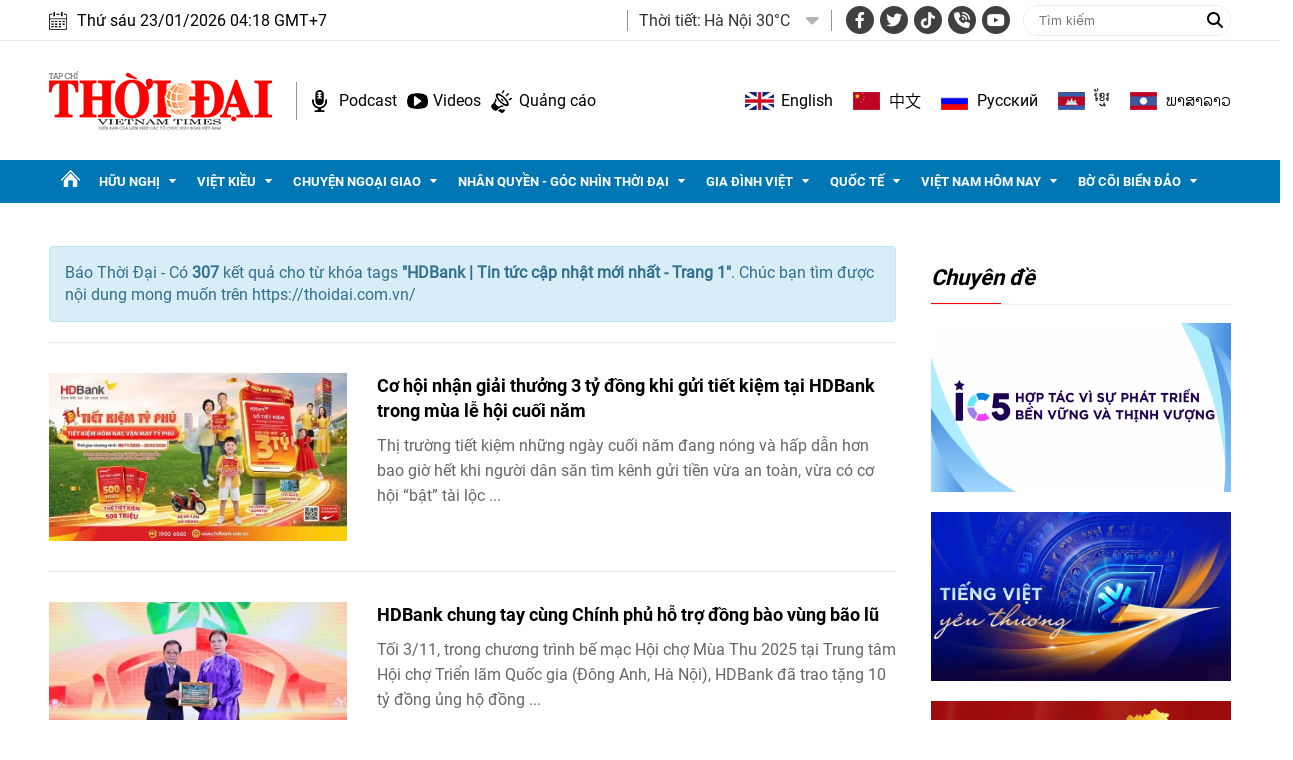

--- FILE ---
content_type: text/html; charset=utf-8
request_url: https://thoidai.com.vn/tags/hdbank-1083.tag
body_size: 17858
content:
<!--
https://thoidai.com.vn/ BASED ON MASTERCMS ULTIMATE EDITION 2024 VERSION 2.9 (BUILD: ?v=2.620251204112441)
PRODUCT SOLUTION HTTPS://MASTERCMS.ORG
-->
<!DOCTYPE html>
<html lang="vi">
<head>
    <title>HDBank | Tin tức cập nhật mới nhất - Trang 1</title>
<meta charset="utf-8" />	
<meta http-equiv="Content-Type" content="text/html; charset=utf-8" />
<meta http-equiv="content-language" content="vi" />
<meta name="description" content="Tổng hợp tin tức HDBank cập nhật mới nhất ngày hôm nay trên Thời Đại, theo dõi báo Thời Đại để cập nhật những tin tức mới một cách nhanh nhất - Trang 1" />
<meta name="keywords" content="HDBank" />
<meta http-equiv="REFRESH" content="1800" />
<meta name="news_keywords" content="HDBank" />
<meta name="robots" content="noodp,max-image-preview:large,index,follow" />
<meta name="copyright" content="Copyright (c) by https://thoidai.com.vn/" />
<meta name="author" content="Thời Đại" />
<meta name="resource-type" content="Document" />
<meta name="distribution" content="Global" />
<meta name="revisit-after" content="1 days" />
<meta property="fb:admins" content="100000170835517" />
<meta property="fb:app_id" content="430169401059835" />    
<meta property="fb:pages" content="2441307459237994" /> 
<meta property="og:locale" content="vi_VN" />
<meta property="og:site_name" content="Thời Đại" />
<meta property="og:url" content="https://thoidai.com.vn/tags/hdbank-1083.tag" />
<!-- <meta property="og:type" content="article" /> -->
<meta property="og:type" content="website" />
<meta property="og:image:alt" content="HDBank | Tin tức cập nhật mới nhất - Trang 1" />
<meta property="og:title" content="HDBank | Tin tức cập nhật mới nhất - Trang 1" />
<meta property="og:description" content="Tổng hợp tin tức HDBank cập nhật mới nhất ngày hôm nay trên Thời Đại, theo dõi báo Thời Đại để cập nhật những tin tức mới một cách nhanh nhất - Trang 1" />
<meta property="og:image" content="stores/tpl_site_cfg_logo/anhhn/032019/29/08/logo.png?randTime=1769116695" />
<meta property="og:image:width" content="1200" />
<meta property="og:image:height" content="630" />	
<meta property="og:image:alt" content="HDBank | Tin tức cập nhật mới nhất - Trang 1" />
<meta http-equiv="X-UA-Compatible" content="IE=edge" />
<meta name="viewport" content="width=device-width, initial-scale=1" />
<meta name="theme-color" content="#ed1a23" />
<link rel="dns-prefetch" href="https://connect.facebook.net" />
<link rel="dns-prefetch" href="//www.google-analytics.com" />
<link rel="dns-prefetch" href="//www.googletagmanager.com">
<link rel="alternate" href="https://thoidai.com.vn/tags/hdbank-1083.tag" hreflang="vi-vn" />
<link rel="canonical" href="https://thoidai.com.vn/tags/hdbank-1083.tag" />
<link rel="alternate" type="application/rss+xml" title="RSS Feed for HDBank | Tin tức cập nhật mới nhất - Trang 1" href="" />
<!-- favicon -->
<link rel="apple-touch-icon" sizes="57x57" href="/modules/frontend/themes/thoidai/images/favicon/apple-icon-57x57.png?v=2.620251204112441" />
<link rel="apple-touch-icon" sizes="60x60" href="/modules/frontend/themes/thoidai/images/favicon/apple-icon-60x60.png?v=2.620251204112441" />
<link rel="apple-touch-icon" sizes="72x72" href="/modules/frontend/themes/thoidai/images/favicon/apple-icon-72x72.png?v=2.620251204112441" />
<link rel="apple-touch-icon" sizes="76x76" href="/modules/frontend/themes/thoidai/images/favicon/apple-icon-76x76.png?v=2.620251204112441" />
<link rel="apple-touch-icon" sizes="114x114" href="/modules/frontend/themes/thoidai/images/favicon/apple-icon-114x114.png?v=2.620251204112441" />
<link rel="apple-touch-icon" sizes="120x120" href="/modules/frontend/themes/thoidai/images/favicon/apple-icon-120x120.png?v=2.620251204112441" />
<link rel="apple-touch-icon" sizes="144x144" href="/modules/frontend/themes/thoidai/images/favicon/apple-icon-144x144.png?v=2.620251204112441" />
<link rel="apple-touch-icon" sizes="152x152" href="/modules/frontend/themes/thoidai/images/favicon/apple-icon-152x152.png?v=2.620251204112441" />
<link rel="apple-touch-icon" sizes="180x180" href="/modules/frontend/themes/thoidai/images/favicon/apple-icon-180x180.png?v=2.620251204112441" />
<link rel="icon" type="image/png" sizes="192x192"  href="/modules/frontend/themes/thoidai/images/favicon/android-icon-192x192.png?v=2.620251204112441" />
<link rel="icon" type="image/png" sizes="32x32" href="/modules/frontend/themes/thoidai/images/favicon/favicon-32x32.png?v=2.620251204112441" />
<link rel="icon" type="image/png" sizes="96x96" href="/modules/frontend/themes/thoidai/images/favicon/favicon-96x96.png?v=2.620251204112441" />
<link rel="icon" type="image/png" sizes="16x16" href="/modules/frontend/themes/thoidai/images/favicon/favicon-16x16.png?v=2.620251204112441" />
 
<!--<link rel="Shortcut Icon" href="/modules/frontend/themes/thoidai/images/favicon.png?v=2.620251204112441" type="image/x-icon" />-->
<script async src="https://pagead2.googlesyndication.com/pagead/js/adsbygoogle.js?client=ca-pub-7146701741943304" crossorigin="anonymous"></script><meta name="google-site-verification" content="C-zANOnqEnc6l1Rk771HO0W2807wzs0kL02S8mgZa5M" />
<meta name="google-site-verification" content="5-IS9gq8e-FWbNaLin09qpgQ0gWjW6_ZUBZOT0OLoyE" />
<meta name="yandex-verification" content="9582c6408162123e" />
<meta name="msvalidate.01" content="3D228D3A34695D3FF8CCAA5DD6AEAA6C" />
<script async src="https://pagead2.googlesyndication.com/pagead/js/adsbygoogle.js?client=ca-pub-7146701741943304" crossorigin="anonymous"></script>
<meta name="zalo-platform-site-verification" content="GU-dSv3B3cza-DjakiP1ELZ6q0UqjGjQE3W" /><meta name="google-site-verification" content="bheiJNELhb72-bg-tcebIA21NkrInlHotjgkJsaFycs" />
<script>
	setTimeout(() => {
	  (function (w, d, s, l, i) {
		w[l] = w[l] || [];
		w[l].push({ 'gtm.start': new Date().getTime(), event: 'gtm.js' });
		var f = d.getElementsByTagName(s)[0],
		  j = d.createElement(s),
		  dl = l != 'dataLayer' ? '&l=' + l : '';
		j.async = true;
		j.src = 'https://www.googletagmanager.com/gtm.js?id=' + i + dl;
		f.parentNode.insertBefore(j, f);
	  })(window, document, 'script', 'dataLayer', 'GTM-K2VTXWS8'); 
	}, 5000);
</script>
	<link rel="alternate" hreflang="en-US" href="https://vietnamtimes.org.vn" />
	<link rel="alternate" hreflang="zh-CN" href="https://shidai.vn" />
	<link rel="alternate" hreflang="ru-RU" href="https://huunghivietnga.com.vn" />
	<link rel="alternate" hreflang="lo-LA" href="https://huunghivietlao.thoidai.com.vn" />
    <link rel="stylesheet" href="/modules/frontend/themes/thoidai/css/fonts/fontawesome-6.4.0/css/all.min.css">
    <link rel="stylesheet" href="/modules/frontend/themes/thoidai/js/slick/slick.css">
    <link rel="stylesheet" href="/modules/frontend/themes/thoidai/js/custom-scrollbar/jquery.mCustomScrollbar.css">
    
    <script src="/modules/frontend/themes/thoidai/js/mastercms-ultimate-edition.js"></script>
    <script src="/modules/frontend/themes/thoidai/js/slick/slick.min.js"></script>
    <script src="/modules/frontend/themes/thoidai/js/custom-scrollbar/jquery.mCustomScrollbar.js"></script>
    <script src="/modules/frontend/themes/thoidai/js/player/jwplayer.js"></script>
    <script>jwplayer.key = "Jo+98pn8BAj/HhzxXepYJNX58bsgpdhFXIe4ow==";</script>
    <script src="/modules/frontend/themes/thoidai/js/player/MercuryJwPlayer.js"></script>
        <link rel="stylesheet" href="/modules/frontend/themes/thoidai/css/style.css?v=2.620251204112441">
</head>
<body>
	<!-- <script>
  window.fbAsyncInit = function() {
    FB.init({
      appId      : '430169401059835',
      cookie     : true,
      xfbml      : true,
      version    : 'v18.0'
    });
      
    FB.AppEvents.logPageView();   
      
  };

  (function(d, s, id){
     var js, fjs = d.getElementsByTagName(s)[0];
     if (d.getElementById(id)) {return;}
     js = d.createElement(s); js.id = id;
     js.src = "https://connect.facebook.net/vi_VN/sdk.js";
     fjs.parentNode.insertBefore(js, fjs);
   }(document, 'script', 'facebook-jssdk'));
</script> --><script type="application/ld+json">
{
    "@context" : "https://schema.org",
    "@type" : "Organization",
    "name" : "Báo Thời Đại",
    "url" : "https://thoidai.com.vn/",
    "logo": "https://thoidai.com.vn/modules/frontend/themes/thoidai/images/logo.png"
}
</script>
<script type="application/ld+json">
{
    "@context": "https://schema.org",
  "@type": "BreadcrumbList",
  "itemListElement": 
  [
    {
      "@type": "ListItem",
      "position": 1,
      "item": {
        "@id": "https://thoidai.com.vn/",
        "name": "Trang chủ"
      }
    },
    {
      "@type": "ListItem",
      "position": 2,
      "item": {
        "@id": "https://thoidai.com.vn/tags",
        "name": "Tags"
      }
    },
    {
      "@type": "ListItem",
      "position": 3,
      "item": {
        "@id": "https://thoidai.com.vn/tags/hdbank-1083.tag",
        "name": "HDBank | Tin tức cập nhật mới nhất - Trang 1"
      }
    }
      ]
  }
</script>
<!-- BACK TO MOBILE VERSION -->
    <script type="application/javascript">
        var isMobile = false; //initiate as false
        // device detection
        if (/(android|bb\d+|meego).+mobile|avantgo|bada\/|blackberry|blazer|compal|elaine|fennec|hiptop|iemobile|ip(hone|od)|ipad|iris|kindle|Android|Silk|lge |maemo|midp|mmp|netfront|opera m(ob|in)i|palm( os)?|phone|p(ixi|re)\/|plucker|pocket|psp|series(4|6)0|symbian|treo|up\.(browser|link)|vodafone|wap|windows (ce|phone)|xda|xiino/i.test(navigator.userAgent)
            || /1207|6310|6590|3gso|4thp|50[1-6]i|770s|802s|a wa|abac|ac(er|oo|s\-)|ai(ko|rn)|al(av|ca|co)|amoi|an(ex|ny|yw)|aptu|ar(ch|go)|as(te|us)|attw|au(di|\-m|r |s )|avan|be(ck|ll|nq)|bi(lb|rd)|bl(ac|az)|br(e|v)w|bumb|bw\-(n|u)|c55\/|capi|ccwa|cdm\-|cell|chtm|cldc|cmd\-|co(mp|nd)|craw|da(it|ll|ng)|dbte|dc\-s|devi|dica|dmob|do(c|p)o|ds(12|\-d)|el(49|ai)|em(l2|ul)|er(ic|k0)|esl8|ez([4-7]0|os|wa|ze)|fetc|fly(\-|_)|g1 u|g560|gene|gf\-5|g\-mo|go(\.w|od)|gr(ad|un)|haie|hcit|hd\-(m|p|t)|hei\-|hi(pt|ta)|hp( i|ip)|hs\-c|ht(c(\-| |_|a|g|p|s|t)|tp)|hu(aw|tc)|i\-(20|go|ma)|i230|iac( |\-|\/)|ibro|idea|ig01|ikom|im1k|inno|ipaq|iris|ja(t|v)a|jbro|jemu|jigs|kddi|keji|kgt( |\/)|klon|kpt |kwc\-|kyo(c|k)|le(no|xi)|lg( g|\/(k|l|u)|50|54|\-[a-w])|libw|lynx|m1\-w|m3ga|m50\/|ma(te|ui|xo)|mc(01|21|ca)|m\-cr|me(rc|ri)|mi(o8|oa|ts)|mmef|mo(01|02|bi|de|do|t(\-| |o|v)|zz)|mt(50|p1|v )|mwbp|mywa|n10[0-2]|n20[2-3]|n30(0|2)|n50(0|2|5)|n7(0(0|1)|10)|ne((c|m)\-|on|tf|wf|wg|wt)|nok(6|i)|nzph|o2im|op(ti|wv)|oran|owg1|p800|pan(a|d|t)|pdxg|pg(13|\-([1-8]|c))|phil|pire|pl(ay|uc)|pn\-2|po(ck|rt|se)|prox|psio|pt\-g|qa\-a|qc(07|12|21|32|60|\-[2-7]|i\-)|qtek|r380|r600|raks|rim9|ro(ve|zo)|s55\/|sa(ge|ma|mm|ms|ny|va)|sc(01|h\-|oo|p\-)|sdk\/|se(c(\-|0|1)|47|mc|nd|ri)|sgh\-|shar|sie(\-|m)|sk\-0|sl(45|id)|sm(al|ar|b3|it|t5)|so(ft|ny)|sp(01|h\-|v\-|v )|sy(01|mb)|t2(18|50)|t6(00|10|18)|ta(gt|lk)|tcl\-|tdg\-|tel(i|m)|tim\-|t\-mo|to(pl|sh)|ts(70|m\-|m3|m5)|tx\-9|up(\.b|g1|si)|utst|v400|v750|veri|vi(rg|te)|vk(40|5[0-3]|\-v)|vm40|voda|vulc|vx(52|53|60|61|70|80|81|83|85|98)|w3c(\-| )|webc|whit|wi(g |nc|nw)|wmlb|wonu|x700|yas\-|your|zeto|zte\-/i.test(navigator.userAgent.substr(0, 4))) isMobile = true;
        $(document).ready(function () {
            if (isMobile == true) {
                $('.version-mobile').show();
            }
        });
        $(document).ready(function(e) {
			var ua = window.navigator.userAgent;
			var isIE = /MSIE|Trident/.test(ua);
			if (isIE) {
				$('body').addClass('ie');
			}
            // $("#__MB_FILTER_DATE").datepicker({
            //      dateFormat:'yy-mm-dd',
            //      maxDate:0,
            //      onSelect: function(dateText, inst) {
            //         window.location =   window.location.href    +   '&fv='+dateText;
            //      }
            // });  
                 
            // BO SUNG CONG CU TINH TRUY CAP VIDEO YOUTUBE EMBED        
            var checkHaveEmbedVideo             =   $('.__MB_YOUTUBE_VIDEO_EMBED').size();      
            if(checkHaveEmbedVideo>0){
                var tag = document.createElement('script');
                tag.src = "https://www.youtube.com/player_api";
                var firstScriptTag = document.getElementsByTagName('script')[0];
                firstScriptTag.parentNode.insertBefore(tag, firstScriptTag);
            }
            
            //THONG KE LUOT XEM VIDEO FILE
            $(".__MB_VIDEO_JS_STATS").bind("play", function() {
              var getVideoId    =   $(this).attr('video-id');   
              $.getJSON( "https://thoidai.com.vn/member.api?act=X192aWRlb19jb3VudF9jbGlja3NfXw==&token=c01ba7991771e6dbef46aabe7285e9ce&vid="+getVideoId, function( data ) {
              });
               //alert(getVideoId);
            });
            var player;
            function onYouTubePlayerAPIReady(){
                player = new YT.Player('youtubeplayer', {
                  events:
                   {      
                    'onStateChange': function (event){
                        if (event.data == YT.PlayerState.PLAYING){
                             saveClickVideo();                                      
                        }
                     }
                   }
                        
                });
            }
            
            function saveClickVideo(){
                var getVideoId  =   $('.__MB_YOUTUBE_VIDEO_EMBED').attr('video-id');        
                $.getJSON( "https://thoidai.com.vn/member.api?act=X192aWRlb19jb3VudF9jbGlja3NfXw==&token=c01ba7991771e6dbef46aabe7285e9ce&vid="+getVideoId, function( data ) {
                  
                });
            } 
        });
    </script>
    <span class="gotop"><i class="fas fa-arrow-up"></i></span>
    <script>
        $(window).load(function(){
        $(".gotop").hide();
        $(function(){
            $(window).scroll(function() {
                if ($(this).scrollTop() > ($("body").offset().top)) {
                    $('.gotop').fadeIn();
                } else {
                    $('.gotop').fadeOut();
                }
            });
            $('body span.gotop').click(function() {
                $('body,html').animate({
                    scrollTop: $(".webpage").offset().top
                }, 900);
                return false;
            });
        });
    });
    $(document).ready(function () {
        // $('.article-title span.ico-comment').each(function(){
        //     var newContent = $(this).html() + '<i class="fa-solid fa-comment"></i>';
        //     $(this).html(newContent);
        // })
        $('.article-title span.ico-vote').each(function(){
            var newVote = $(this).html() + '<i class="fa-solid fa-thumbs-up"></i>';
            $(this).html(newVote);
        })
        $('.article-title span.ico-photo').html('<i class="fa-solid fa-camera"></i>');
        $('.article-title span.ico-video').html('<i class="fa-solid fa-video"></i>');
    });
    </script>    <div class="webpage pc-tags">
        <header id="header">
    <div class="header-top">
        <div class="siteCenter clearfix">
            <div class="lt">
                <div class="header-date">Thứ sáu 23/01/2026 04:18 GMT+7</div>
            </div>
            <div class="rt header-top-right">
                                <div class="header-weather lt">
                    <span class="name-title lt">Thời tiết: </span>
                    <div class="bx-weather lt">
                                                <div class="weather-item">
                            <span class="weather-info">Hà Nội 30°C</span>
                            <img class="weather-icon" src="https://api.mastercms.org/stores/openweathermap/wn/10d@2x.png" alt="">
                        </div>
                                                <div class="weather-item">
                            <span class="weather-info">TP Hồ Chí Minh 32°C</span>
                            <img class="weather-icon" src="https://api.mastercms.org/stores/openweathermap/wn/02d@2x.png" alt="">
                        </div>
                                                <div class="weather-item">
                            <span class="weather-info">Hải Phòng 27°C</span>
                            <img class="weather-icon" src="https://api.mastercms.org/stores/openweathermap/wn/04d@2x.png" alt="">
                        </div>
                                                <div class="weather-item">
                            <span class="weather-info">Đà Nẵng 35°C</span>
                            <img class="weather-icon" src="https://api.mastercms.org/stores/openweathermap/wn/01d@2x.png" alt="">
                        </div>
                                                <div class="weather-item">
                            <span class="weather-info">Bến Tre 30°C</span>
                            <img class="weather-icon" src="https://api.mastercms.org/stores/openweathermap/wn/04d@2x.png" alt="">
                        </div>
                                                <span class="caret-down"><i class="fa fa-caret-down"></i></span>
                        <ul class="weather-list">
                                                        <li class="weather-item-sub">
                                <span class="weather-info">Hà Nội 30°C</span>
                                <img class="weather-icon" src="https://api.mastercms.org/stores/openweathermap/wn/10d@2x.png" alt="">
                            </li>
                                                        <li class="weather-item-sub">
                                <span class="weather-info">TP Hồ Chí Minh 32°C</span>
                                <img class="weather-icon" src="https://api.mastercms.org/stores/openweathermap/wn/02d@2x.png" alt="">
                            </li>
                                                        <li class="weather-item-sub">
                                <span class="weather-info">Hải Phòng 27°C</span>
                                <img class="weather-icon" src="https://api.mastercms.org/stores/openweathermap/wn/04d@2x.png" alt="">
                            </li>
                                                        <li class="weather-item-sub">
                                <span class="weather-info">Đà Nẵng 35°C</span>
                                <img class="weather-icon" src="https://api.mastercms.org/stores/openweathermap/wn/01d@2x.png" alt="">
                            </li>
                                                        <li class="weather-item-sub">
                                <span class="weather-info">Bến Tre 30°C</span>
                                <img class="weather-icon" src="https://api.mastercms.org/stores/openweathermap/wn/04d@2x.png" alt="">
                            </li>
                                                    </ul>
                        <script>
                            $(document).ready(function() {
                                const caret = $('.caret-down');
                                const weatherList = $('.weather-list');
                                caret.on('click', function() {
                                    weatherList.slideToggle();
                                })
                            })
                        </script>
                    </div>
                </div>
                                <div class="bx-social lt">
                    <a target="_blank" rel="noopener" href="https://www.facebook.com/profile.php?id=61557630227402" class="hsc-facebook"><i class="fa-brands fa-facebook-f"></i></a>
                    <a target="_blank" rel="noopener" href="" class="hsc-twitter"><i class="fa-brands fa-twitter"></i></a>
                    <a target="_blank" rel="noopener" href="https://www.tiktok.com/@thoidai.com.vn" class="hsc-tiktok"><i class="fa-brands fa-tiktok"></i></a>
                    <a target="_blank" rel="noopener" href="" class="hsc-call"><i class="fa-solid fa-phone-volume"></i></a>
                    <a target="_blank" rel="noopener" href="https://www.youtube.com/@TapChiThoiDai" class="hsc-youtube"><i class="fa-brands fa-youtube"></i></a>
                </div>
                <form id="frmSearch" name="frmSearch" class="https://thoidai.com.vn/search_enginer.html?p=tim-kiem">
                    <input type="text" onkeypress="return enter_search_q(event);" name="q" value="" placeholder="Tìm kiếm">
                    <button type="submit" name="submit" value="" onclick="return submit_search_q();"><i class="fa-solid fa-magnifying-glass"></i></button>
                </form>
            </div>
        </div>
    </div>
    <div class="header-bottom">
        <div class="siteCenter d-flex">
            <div class="header-bottom-left">
                <div class="header-logo">
                    <a href="https://thoidai.com.vn/" class="logo" title="Thời Đại - Diễn đàn của Liên hiệp các tổ chức hữu nghị Việt Nam">
                        <img src="/modules/frontend/themes/thoidai/images/pc/logo.png?v=2.620251204112441" alt="Thời Đại - Diễn đàn của Liên hiệp các tổ chức hữu nghị Việt Nam" width="223">
                    </a>
                </div>
                <div class="header-extension">
                    <a href="https://thoidai.com.vn/podcasts" class="ico-hd-podcast">Podcast</a>
                    <a href="https://thoidai.com.vn/truyen-hinh" class="ico-hd-videos">Videos</a>
                    <a href="https://thoidai.com.vn/stores/customer_file/anhhn/022021/26/BAO-GIA-THOI-DAI-2021.pdf" class="ico-hd-ads">Quảng cáo</a>
                </div>
            </div>
            <div class="linking-page rt">
                <a href="https://vietnamtimes.thoidai.com.vn/" target="_blank" rel="noopener" class="ico-flag flag-england">English</a>
                <a href="https://shidai.thoidai.com.vn/" target="_blank" rel="noopener" class="ico-flag flag-china">中文</a>
                <a href="https://huunghivietnga.thoidai.com.vn/" target="_blank" rel="noopener" class="ico-flag flag-russia">Pусский</a>
                <a href="https://huunghivietnamcampuchia.thoidai.com.vn/" target="_blank" rel="noopener" class="ico-flag flag-combodia">ខ្មែរ</a>
                <a href="https://huunghivietlao.thoidai.com.vn/" target="_blank" rel="noopener" class="ico-flag flag-laos">ພາ​ສາ​ລາວ</a>
            </div>
        </div>
    </div>
        <nav id="nav">
        <div class="siteCenter">
            <ul class="main-menu fw clearfix">
                <li class="cat cat-homepage">
                    <a href="https://thoidai.com.vn/" title="Thời Đại - Diễn đàn của Liên hiệp các tổ chức hữu nghị Việt Nam"></a>
                </li>
                                <li class="cat ">
                    <a class="" href="https://thoidai.com.vn/huu-nghi">Hữu nghị</a>
                    <ul class="sub-menu">
                                                <li class="sub-cat"><a href="https://thoidai.com.vn/huu-nghi/bon-phuong-ket-ban">Bốn phương kết bạn</a></li>
                                                <li class="sub-cat"><a href="https://thoidai.com.vn/huu-nghi/chan-dung-be-ban">Chân dung bè bạn</a></li>
                                                <li class="sub-cat"><a href="https://thoidai.com.vn/huu-nghi/than-gui-viet-nam">Thân gửi Việt Nam</a></li>
                                            </ul>
                </li>
                                <li class="cat ">
                    <a class="" href="https://thoidai.com.vn/viet-kieu">Việt kiều</a>
                    <ul class="sub-menu">
                                                <li class="sub-cat"><a href="https://thoidai.com.vn/viet-kieu/tam-long-kieu-bao">Tấm lòng kiều bào</a></li>
                                                <li class="sub-cat"><a href="https://thoidai.com.vn/viet-kieu/tu-hao-viet-nam">Tự hào Việt Nam</a></li>
                                                <li class="sub-cat"><a href="https://thoidai.com.vn/viet-kieu/cam-nang-ve-nuoc">Cẩm nang về nước</a></li>
                                                <li class="sub-cat"><a href="https://thoidai.com.vn/viet-kieu/nhip-song-cong-dong">Nhịp sống cộng đồng</a></li>
                                                <li class="sub-cat"><a href="https://thoidai.com.vn/viet-kieu/thu-xa-que">Thư xa quê</a></li>
                                                <li class="sub-cat"><a href="https://thoidai.com.vn/viet-kieu/hoc-tieng-viet">Học tiếng Việt</a></li>
                                            </ul>
                </li>
                                <li class="cat ">
                    <a class="" href="https://thoidai.com.vn/chuyen-ngoai-giao">Chuyện ngoại giao</a>
                    <ul class="sub-menu">
                                                <li class="sub-cat"><a href="https://thoidai.com.vn/chuyen-ngoai-giao/doi-song-doi-ngoai">Đời sống đối ngoại</a></li>
                                                <li class="sub-cat"><a href="https://thoidai.com.vn/chuyen-ngoai-giao/giai-thoai">Giai thoại</a></li>
                                                <li class="sub-cat"><a href="https://thoidai.com.vn/chuyen-ngoai-giao/choi-voi-nguoi">Chơi với người</a></li>
                                            </ul>
                </li>
                                <li class="cat ">
                    <a class="" href="https://thoidai.com.vn/nhan-quyen-goc-nhin-thoi-dai">Nhân quyền - Góc nhìn thời đại</a>
                    <ul class="sub-menu">
                                                <li class="sub-cat"><a href="https://thoidai.com.vn/nhan-quyen-goc-nhin-thoi-dai/tinh-doi-nghia-dao">Tình đời nghĩa đạo</a></li>
                                                <li class="sub-cat"><a href="https://thoidai.com.vn/nhan-quyen-goc-nhin-thoi-dai/chuyen-de">Chuyên đề</a></li>
                                                <li class="sub-cat"><a href="https://thoidai.com.vn/nhan-quyen-goc-nhin-thoi-dai/duong-ve-tinh-thien">Đường về tính thiện</a></li>
                                                <li class="sub-cat"><a href="https://thoidai.com.vn/nhan-quyen-goc-nhin-thoi-dai/nhip-song-qua-anh">Nhịp sống qua ảnh</a></li>
                                                <li class="sub-cat"><a href="https://thoidai.com.vn/nhan-quyen-goc-nhin-thoi-dai/cam-nang">Cẩm nang</a></li>
                                            </ul>
                </li>
                                <li class="cat ">
                    <a class="" href="https://thoidai.com.vn/gia-dinh-viet">Gia đình Việt</a>
                    <ul class="sub-menu">
                                                <li class="sub-cat"><a href="https://thoidai.com.vn/gia-dinh-viet/to-am">Tổ ấm</a></li>
                                                <li class="sub-cat"><a href="https://thoidai.com.vn/gia-dinh-viet/hon-nuoc">Hồn nước</a></li>
                                                <li class="sub-cat"><a href="https://thoidai.com.vn/gia-dinh-viet/nho-lang">Nhớ làng</a></li>
                                                <li class="sub-cat"><a href="https://thoidai.com.vn/gia-dinh-viet/tap-tuc">Tập tục</a></li>
                                            </ul>
                </li>
                                <li class="cat ">
                    <a class="" href="https://thoidai.com.vn/quoc-te">Quốc tế</a>
                    <ul class="sub-menu">
                                                <li class="sub-cat"><a href="https://thoidai.com.vn/quoc-te/nhip-song">Nhịp sống</a></li>
                                                <li class="sub-cat"><a href="https://thoidai.com.vn/quoc-te/van-hoa-van-minh">Văn hóa - Văn minh</a></li>
                                                <li class="sub-cat"><a href="https://thoidai.com.vn/quoc-te/goc-nhin-cgtn">Góc nhìn CGTN</a></li>
                                            </ul>
                </li>
                                <li class="cat ">
                    <a class="" href="https://thoidai.com.vn/viet-nam-hom-nay">Việt Nam hôm nay</a>
                    <ul class="sub-menu">
                                                <li class="sub-cat"><a href="https://thoidai.com.vn/viet-nam-hom-nay/ha-noi-ngay-nay">Hà Nội ngày nay</a></li>
                                            </ul>
                </li>
                                <li class="cat ">
                    <a class="" href="https://thoidai.com.vn/bo-coi-bien-dao">Bờ cõi biển đảo</a>
                    <ul class="sub-menu">
                                                <li class="sub-cat"><a href="https://thoidai.com.vn/bo-coi-bien-dao/mien-dat-con-nguoi">Miền đất - Con người</a></li>
                                                <li class="sub-cat"><a href="https://thoidai.com.vn/bo-coi-bien-dao/cuoc-song-vung-bien">Cuộc sống vùng biên</a></li>
                                                <li class="sub-cat"><a href="https://thoidai.com.vn/bo-coi-bien-dao/nhip-song-bien-dao">Nhịp sống biển đảo</a></li>
                                                <li class="sub-cat"><a href="https://thoidai.com.vn/bo-coi-bien-dao/lich-su-chu-quyen">Lịch sử chủ quyền</a></li>
                                                <li class="sub-cat"><a href="https://thoidai.com.vn/bo-coi-bien-dao/giao-luu-huu-nghi">Giao lưu hữu nghị</a></li>
                                            </ul>
                </li>
                                <li class="navbar rt">
                    <a class="ico-nav" href="javascript:void(0);"></a>
                    <div class="sub-menu-expand siteCenter">
                        <ul> 
                                                        <li>
                                <a href="https://thoidai.com.vn/huu-nghi" class="pzone">Hữu nghị</a>
                                                                <a href="https://thoidai.com.vn/huu-nghi/bon-phuong-ket-ban" class="czone">Bốn phương kết bạn</a>
                                                                <a href="https://thoidai.com.vn/huu-nghi/chan-dung-be-ban" class="czone">Chân dung bè bạn</a>
                                                                <a href="https://thoidai.com.vn/huu-nghi/than-gui-viet-nam" class="czone">Thân gửi Việt Nam</a>
                                                            </li>
                                                        <li>
                                <a href="https://thoidai.com.vn/viet-kieu" class="pzone">Việt kiều</a>
                                                                <a href="https://thoidai.com.vn/viet-kieu/tam-long-kieu-bao" class="czone">Tấm lòng kiều bào</a>
                                                                <a href="https://thoidai.com.vn/viet-kieu/tu-hao-viet-nam" class="czone">Tự hào Việt Nam</a>
                                                                <a href="https://thoidai.com.vn/viet-kieu/cam-nang-ve-nuoc" class="czone">Cẩm nang về nước</a>
                                                                <a href="https://thoidai.com.vn/viet-kieu/nhip-song-cong-dong" class="czone">Nhịp sống cộng đồng</a>
                                                                <a href="https://thoidai.com.vn/viet-kieu/thu-xa-que" class="czone">Thư xa quê</a>
                                                                <a href="https://thoidai.com.vn/viet-kieu/hoc-tieng-viet" class="czone">Học tiếng Việt</a>
                                                            </li>
                                                        <li>
                                <a href="https://thoidai.com.vn/chuyen-ngoai-giao" class="pzone">Chuyện ngoại giao</a>
                                                                <a href="https://thoidai.com.vn/chuyen-ngoai-giao/doi-song-doi-ngoai" class="czone">Đời sống đối ngoại</a>
                                                                <a href="https://thoidai.com.vn/chuyen-ngoai-giao/giai-thoai" class="czone">Giai thoại</a>
                                                                <a href="https://thoidai.com.vn/chuyen-ngoai-giao/choi-voi-nguoi" class="czone">Chơi với người</a>
                                                            </li>
                                                        <li>
                                <a href="https://thoidai.com.vn/nhan-quyen-goc-nhin-thoi-dai" class="pzone">Nhân quyền - Góc nhìn thời đại</a>
                                                                <a href="https://thoidai.com.vn/nhan-quyen-goc-nhin-thoi-dai/tinh-doi-nghia-dao" class="czone">Tình đời nghĩa đạo</a>
                                                                <a href="https://thoidai.com.vn/nhan-quyen-goc-nhin-thoi-dai/chuyen-de" class="czone">Chuyên đề</a>
                                                                <a href="https://thoidai.com.vn/nhan-quyen-goc-nhin-thoi-dai/duong-ve-tinh-thien" class="czone">Đường về tính thiện</a>
                                                                <a href="https://thoidai.com.vn/nhan-quyen-goc-nhin-thoi-dai/nhip-song-qua-anh" class="czone">Nhịp sống qua ảnh</a>
                                                                <a href="https://thoidai.com.vn/nhan-quyen-goc-nhin-thoi-dai/cam-nang" class="czone">Cẩm nang</a>
                                                            </li>
                                                        <li>
                                <a href="https://thoidai.com.vn/gia-dinh-viet" class="pzone">Gia đình Việt</a>
                                                                <a href="https://thoidai.com.vn/gia-dinh-viet/to-am" class="czone">Tổ ấm</a>
                                                                <a href="https://thoidai.com.vn/gia-dinh-viet/hon-nuoc" class="czone">Hồn nước</a>
                                                                <a href="https://thoidai.com.vn/gia-dinh-viet/nho-lang" class="czone">Nhớ làng</a>
                                                                <a href="https://thoidai.com.vn/gia-dinh-viet/tap-tuc" class="czone">Tập tục</a>
                                                            </li>
                                                        <li>
                                <a href="https://thoidai.com.vn/quoc-te" class="pzone">Quốc tế</a>
                                                                <a href="https://thoidai.com.vn/quoc-te/nhip-song" class="czone">Nhịp sống</a>
                                                                <a href="https://thoidai.com.vn/quoc-te/van-hoa-van-minh" class="czone">Văn hóa - Văn minh</a>
                                                                <a href="https://thoidai.com.vn/quoc-te/goc-nhin-cgtn" class="czone">Góc nhìn CGTN</a>
                                                            </li>
                                                        <li>
                                <a href="https://thoidai.com.vn/viet-nam-hom-nay" class="pzone">Việt Nam hôm nay</a>
                                                                <a href="https://thoidai.com.vn/viet-nam-hom-nay/ha-noi-ngay-nay" class="czone">Hà Nội ngày nay</a>
                                                            </li>
                                                        <li>
                                <a href="https://thoidai.com.vn/bo-coi-bien-dao" class="pzone">Bờ cõi biển đảo</a>
                                                                <a href="https://thoidai.com.vn/bo-coi-bien-dao/mien-dat-con-nguoi" class="czone">Miền đất - Con người</a>
                                                                <a href="https://thoidai.com.vn/bo-coi-bien-dao/cuoc-song-vung-bien" class="czone">Cuộc sống vùng biên</a>
                                                                <a href="https://thoidai.com.vn/bo-coi-bien-dao/nhip-song-bien-dao" class="czone">Nhịp sống biển đảo</a>
                                                                <a href="https://thoidai.com.vn/bo-coi-bien-dao/lich-su-chu-quyen" class="czone">Lịch sử chủ quyền</a>
                                                                <a href="https://thoidai.com.vn/bo-coi-bien-dao/giao-luu-huu-nghi" class="czone">Giao lưu hữu nghị</a>
                                                            </li>
                             
                        </ul>
                    </div>
                </li>
            </ul>
        </div>
    </nav>
    <script>
        $(document).ready(function () {
            $('.main-menu .cat').each(function() {
                var countSubItem = $(this).find($('.sub-menu')).children().length;
                if(countSubItem > 0) {
                    $(this).find($('.sub-menu')).before('<span class="ico-down-menu"></span>');
                }
            });
            $('.ico-nav').click(function() {
                $('.sub-menu-expand').slideToggle();
            });
        });
    </script>
    </header>
<div class="banner-full-page mb30">
    <div class="siteCenter">
         
    </div>
</div>
        <main id="main">
            <div class="layout">
                <div class="siteCenter">
                    <div class="layout-grid-body mb30 fw clearfix">
                        <div class="col-left">
                                                        <div class="bx-search-result _BX_LISTING fw clearfix">
                                <div class="alert alert-info" role="alert">
                                                                        <span class="__MB_KEYWORS_TITLE">Báo Thời Đại - Có <strong>307</strong> kết quả cho </span>
                                                                        <span class="__MB_KEYWORS">từ khóa tags <strong>"<!--  -->HDBank | Tin tức cập nhật mới nhất - Trang 1"</strong>. Chúc bạn tìm được nội dung mong muốn trên https://thoidai.com.vn/</span>
                                                                    </div>
                                <div class="bx-cat-content fw clearfix">
                                                                        <div class="article">
                                                                                <a href="https://thoidai.com.vn/co-hoi-nhan-giai-thuong-3-ty-dong-khi-gui-tiet-kiem-tai-hdbank-trong-mua-le-hoi-cuoi-nam-218357.html" class="article-image" title="Cơ hội nhận giải thưởng 3 tỷ đồng khi gửi tiết kiệm tại HDBank trong mùa lễ hội cuối năm">
                                            <img  src="https://thoidai.com.vn/stores/news_dataimages/2025/122025/12/16/thumbnail/hdbank-220251212161807.jpg?rt=20251212161810?251213092913" class="lazyload_mastercms" alt="Cơ hội nhận giải thưởng 3 tỷ đồng khi gửi tiết kiệm tại HDBank trong mùa lễ hội cuối năm">
                                        </a>
                                                                                <h3 class="article-title f0">
                                            <a href="https://thoidai.com.vn/co-hoi-nhan-giai-thuong-3-ty-dong-khi-gui-tiet-kiem-tai-hdbank-trong-mua-le-hoi-cuoi-nam-218357.html" class="article-link">
                                                                                                Cơ hội nhận giải thưởng 3 tỷ đồng khi gửi tiết kiệm tại HDBank trong mùa lễ hội cuối năm                                                 
                                            </a>
                                        </h3>
                                        <div class="article-desc">Thị trường tiết kiệm những ngày cuối năm đang nóng và hấp dẫn hơn bao giờ hết khi người dân săn tìm kênh gửi tiền vừa an toàn, vừa có cơ hội “bật” tài lộc ...</div>
                                    </div>
                                                                        <div class="article">
                                                                                <a href="https://thoidai.com.vn/hdbank-chung-tay-cung-chinh-phu-ho-tro-dong-bao-vung-bao-lu-217436.html" class="article-image" title="HDBank chung tay cùng Chính phủ hỗ trợ đồng bào vùng bão lũ">
                                            <img  src="https://thoidai.com.vn/stores/news_dataimages/2025/112025/05/15/thumbnail/hdb1-120251105153521.jpg?rt=20251105153528?251105035215" class="lazyload_mastercms" alt="HDBank chung tay cùng Chính phủ hỗ trợ đồng bào vùng bão lũ">
                                        </a>
                                                                                <h3 class="article-title f0">
                                            <a href="https://thoidai.com.vn/hdbank-chung-tay-cung-chinh-phu-ho-tro-dong-bao-vung-bao-lu-217436.html" class="article-link">
                                                                                                HDBank chung tay cùng Chính phủ hỗ trợ đồng bào vùng bão lũ                                                 
                                            </a>
                                        </h3>
                                        <div class="article-desc">Tối 3/11, trong chương trình bế mạc Hội chợ Mùa Thu 2025 tại Trung tâm Hội chợ Triển lãm Quốc gia (Đông Anh, Hà Nội), HDBank đã trao tặng 10 tỷ đồng ủng hộ đồng ...</div>
                                    </div>
                                                                        <div class="article">
                                                                                <a href="https://thoidai.com.vn/hdbank-tiep-dat-giai-thuong-chuyen-doi-so-viet-nam-2025-216899.html" class="article-image" title="HDBank tiếp đạt Giải thưởng Chuyển đổi số Việt Nam 2025">
                                            <img  src="https://thoidai.com.vn/stores/news_dataimages/2025/102025/11/19/thumbnail/cdc06235-220251011191801.jpg?rt=20251011191805?251012090656" class="lazyload_mastercms" alt="HDBank tiếp đạt Giải thưởng Chuyển đổi số Việt Nam 2025">
                                        </a>
                                                                                <h3 class="article-title f0">
                                            <a href="https://thoidai.com.vn/hdbank-tiep-dat-giai-thuong-chuyen-doi-so-viet-nam-2025-216899.html" class="article-link">
                                                                                                HDBank tiếp đạt Giải thưởng Chuyển đổi số Việt Nam 2025                                                 
                                            </a>
                                        </h3>
                                        <div class="article-desc">Ngày 8/10 tại Hà Nội, <a href="https://hdbank.com.vn/">HDBank</a> tiếp tục ghi dấu ấn tại Giải thưởng Chuyển đổi số Việt Nam 2025 (Vietnam Digital Transformation Awards - VDX Awards) do Hội Truyền thông số Việt Nam ...</div>
                                    </div>
                                                                        <div class="article">
                                                                                <a href="https://thoidai.com.vn/hdbank-tien-phong-dong-hanh-cung-nganh-y-te-trien-khai-benh-an-dien-tu-216588.html" class="article-image" title="HDBank tiên phong đồng hành cùng ngành y tế triển khai bệnh án điện tử">
                                            <img  src="https://thoidai.com.vn/stores/news_dataimages/2025/092025/27/23/thumbnail/hdbank120250927230737.jpg?rt=20250927230740?250928010756" class="lazyload_mastercms" alt="HDBank tiên phong đồng hành cùng ngành y tế triển khai bệnh án điện tử">
                                        </a>
                                                                                <h3 class="article-title f0">
                                            <a href="https://thoidai.com.vn/hdbank-tien-phong-dong-hanh-cung-nganh-y-te-trien-khai-benh-an-dien-tu-216588.html" class="article-link">
                                                                                                HDBank tiên phong đồng hành cùng ngành y tế triển khai bệnh án điện tử                                                 
                                            </a>
                                        </h3>
                                        <div class="article-desc"><em>Ngày </em><em>25</em><em>/9/2025,</em> <a href="https://hdbank.com.vn/"><em><u>HDBank</u></em></a><em> phối hợp cùng Bệnh viện Đà Nẵng tổ chức Lễ </em><em>công bố triển khai </em><em>Hồ sơ </em><em>bệnh án điện tử</em><em> tại Bệnh viện Đà Nẵng, thực hiện theo Chỉ thị số ...</div>
                                    </div>
                                                                        <div class="article">
                                                                                <a href="https://thoidai.com.vn/hdbank-green-marathon-2025-chay-de-ket-noi-se-chia-va-lan-toa-216770.html" class="article-image" title="HDBank Green Marathon 2025: Chạy để kết nối, sẻ chia và lan tỏa">
                                            <img  src="https://thoidai.com.vn/stores/news_dataimages/2025/102025/06/12/thumbnail/hi-nh-3-die-m-he-n-bu-o-c-cha-n-xanh-va-nhi-p-so-ng-so20251006122539.jpg?rt=20251006122540?251007063258" class="lazyload_mastercms" alt="HDBank Green Marathon 2025: Chạy để kết nối, sẻ chia và lan tỏa">
                                        </a>
                                                                                <h3 class="article-title f0">
                                            <a href="https://thoidai.com.vn/hdbank-green-marathon-2025-chay-de-ket-noi-se-chia-va-lan-toa-216770.html" class="article-link">
                                                                                                HDBank Green Marathon 2025: Chạy để kết nối, sẻ chia và lan tỏa                                                <span class="ico-photo"></span> 
                                            </a>
                                        </h3>
                                        <div class="article-desc">Năm 2025 đánh dấu một chặng mới của Giải chạy Cần Giờ Xanh khi chính thức mang tên HDBank Green Marathon 2025, quy mô rộng mở hơn, hứa hẹn đầy ắp trải nghiệm bất ngờ ...</div>
                                    </div>
                                                                        <div class="article">
                                                                                <a href="https://thoidai.com.vn/hdbank-green-marathon-2025-diem-hen-cua-nhung-buoc-chan-xanh-va-nhip-song-so-216347.html" class="article-image" title="HDBank Green Marathon 2025 - Điểm hẹn của những bước chân xanh và nhịp sống số">
                                            <img  src="https://thoidai.com.vn/stores/news_dataimages/2025/092025/16/13/thumbnail/hii-nh-1-hdbank-green-marathon-2025-a-iei-i-m-hei-n-cui-a-nhui-i-ng-bui-oi-i-c-chai-n-xanh-vai-nhii-p-soi-i-ng-soi-i20250916130904.jpg?rt=20250916130907?250916044123" class="lazyload_mastercms" alt="HDBank Green Marathon 2025 - Điểm hẹn của những bước chân xanh và nhịp sống số">
                                        </a>
                                                                                <h3 class="article-title f0">
                                            <a href="https://thoidai.com.vn/hdbank-green-marathon-2025-diem-hen-cua-nhung-buoc-chan-xanh-va-nhip-song-so-216347.html" class="article-link">
                                                                                                HDBank Green Marathon 2025 - Điểm hẹn của những bước chân xanh và nhịp sống số                                                <span class="ico-photo"></span> 
                                            </a>
                                        </h3>
                                        <div class="article-desc">Bước vào mùa giải thứ tư, HDBank Green Marathon 2025 sẽ diễn ra vào ngày 27 và 28/9/2025 tại xã Cần Giờ - “Lá phổi xanh” của TP Hồ Chí Minh, nơi được UNESCO công ...</div>
                                    </div>
                                                                        <div class="article">
                                                                                <a href="https://thoidai.com.vn/hdbank-van-hanh-he-thong-kiosk-y-te-thong-minh-tai-vien-pasteur-tp-ho-chi-minh-216227.html" class="article-image" title="HDBank vận hành hệ thống Kiosk y tế thông minh tại Viện Pasteur TP Hồ Chí Minh">
                                            <img  src="https://thoidai.com.vn/stores/news_dataimages/2025/092025/10/15/thumbnail/hdbank-b2220250910153501.jpg?rt=20250910153504?250910034104" class="lazyload_mastercms" alt="HDBank vận hành hệ thống Kiosk y tế thông minh tại Viện Pasteur TP Hồ Chí Minh">
                                        </a>
                                                                                <h3 class="article-title f0">
                                            <a href="https://thoidai.com.vn/hdbank-van-hanh-he-thong-kiosk-y-te-thong-minh-tai-vien-pasteur-tp-ho-chi-minh-216227.html" class="article-link">
                                                                                                HDBank vận hành hệ thống Kiosk y tế thông minh tại Viện Pasteur TP Hồ Chí Minh                                                 
                                            </a>
                                        </h3>
                                        <div class="article-desc">Ngày 9/9, <a href="https://hdbank.com.vn/">HDBank</a> chính thức triển khai hệ thống Kiosk y tế thông minh tại Viện Pasteur TP Hồ Chí Minh (167 Pasteur, TP Hồ Chí Minh), góp phần bổ sung tiện ích công ...</div>
                                    </div>
                                                                        <div class="article">
                                                                                <a href="https://thoidai.com.vn/hdbank-lap-hat-trick-giai-thuong-euromoney-2025-khang-dinh-vi-the-quoc-te-cua-ngan-hang-viet-216221.html" class="article-image" title="HDBank lập “hat-trick” giải thưởng Euromoney 2025, khẳng định vị thế quốc tế của ngân hàng Việt">
                                            <img  src="https://thoidai.com.vn/stores/news_dataimages/2025/092025/10/15/thumbnail/hdbanj-120250910150422.jpg?rt=20250910150429?250910034226" class="lazyload_mastercms" alt="HDBank lập “hat-trick” giải thưởng Euromoney 2025, khẳng định vị thế quốc tế của ngân hàng Việt">
                                        </a>
                                                                                <h3 class="article-title f0">
                                            <a href="https://thoidai.com.vn/hdbank-lap-hat-trick-giai-thuong-euromoney-2025-khang-dinh-vi-the-quoc-te-cua-ngan-hang-viet-216221.html" class="article-link">
                                                                                                HDBank lập “hat-trick” giải thưởng Euromoney 2025, khẳng định vị thế quốc tế của ngân hàng Việt                                                 
                                            </a>
                                        </h3>
                                        <div class="article-desc">Ngày 02/9, trong không khí cả nước kỷ niệm 80 năm Quốc khánh, Ngân hàng TMCP Phát triển TP. Hồ Chí Minh (HDBank) tự hào ghi dấu ấn đặc biệt khi trở thành ngân hàng ...</div>
                                    </div>
                                                                        <div class="article">
                                                                                <a href="https://thoidai.com.vn/khanh-thanh-va-ra-mat-toa-thap-saigon-marina-international-financial-centre-215698.html" class="article-image" title="Khánh thành và ra mắt Tòa tháp Saigon Marina International Financial Centre">
                                            <img  src="https://thoidai.com.vn/stores/news_dataimages/2025/082025/20/15/thumbnail/marina-night20250820153453.jpg?rt=20250820153457?250820035736" class="lazyload_mastercms" alt="Khánh thành và ra mắt Tòa tháp Saigon Marina International Financial Centre">
                                        </a>
                                                                                <h3 class="article-title f0">
                                            <a href="https://thoidai.com.vn/khanh-thanh-va-ra-mat-toa-thap-saigon-marina-international-financial-centre-215698.html" class="article-link">
                                                                                                Khánh thành và ra mắt Tòa tháp Saigon Marina International Financial Centre                                                 
                                            </a>
                                        </h3>
                                        <div class="article-desc">Sáng ngày 19/8, tại số 2 Tôn Đức Thắng, phường Sài Gòn, TP. Hồ Chí Minh đã diễn ra Lễ khánh thành và ra mắt Tòa tháp Saigon Marina International Financial Centre (Saigon Marina IFC). ...</div>
                                    </div>
                                                                        <div class="article">
                                                                                <a href="https://thoidai.com.vn/hdbank-giu-vi-tri-thu-3-top-ngan-hang-niem-yet-uy-tin-va-hieu-qua-nhat-viet-nam-215367.html" class="article-image" title="HDBank giữ vị trí thứ 3 Top ngân hàng niêm yết uy tín và hiệu quả nhất Việt Nam">
                                            <img  src="https://thoidai.com.vn/stores/news_dataimages/2025/082025/06/14/thumbnail/hdb120250806145902.jpg?rt=20250806145907?250806033306" class="lazyload_mastercms" alt="HDBank giữ vị trí thứ 3 Top ngân hàng niêm yết uy tín và hiệu quả nhất Việt Nam">
                                        </a>
                                                                                <h3 class="article-title f0">
                                            <a href="https://thoidai.com.vn/hdbank-giu-vi-tri-thu-3-top-ngan-hang-niem-yet-uy-tin-va-hieu-qua-nhat-viet-nam-215367.html" class="article-link">
                                                                                                HDBank giữ vị trí thứ 3 Top ngân hàng niêm yết uy tín và hiệu quả nhất Việt Nam                                                 
                                            </a>
                                        </h3>
                                        <div class="article-desc">Trong Bảng xếp hạng Top 10 công ty đại chúng uy tín và hiệu quả nhất Việt Nam năm 2025, HDBank giữ vị trí thứ 3 nhóm các ngân hàng niêm yết, tiếp tục ghi ...</div>
                                    </div>
                                                                        <div class="article">
                                                                                <a href="https://thoidai.com.vn/hdbank-ky-ket-khoan-vay-hop-von-215-trieu-usd-voi-ba-dinh-che-tai-chinh-hang-dau-quoc-te-215290.html" class="article-image" title="HDBank ký kết khoản vay hợp vốn 215 triệu USD với ba định chế tài chính hàng đầu quốc tế">
                                            <img  src="https://thoidai.com.vn/stores/news_dataimages/2025/082025/03/20/thumbnail/hdbnak20250803201256.jpg?rt=20250803201259?250804080231" class="lazyload_mastercms" alt="HDBank ký kết khoản vay hợp vốn 215 triệu USD với ba định chế tài chính hàng đầu quốc tế">
                                        </a>
                                                                                <h3 class="article-title f0">
                                            <a href="https://thoidai.com.vn/hdbank-ky-ket-khoan-vay-hop-von-215-trieu-usd-voi-ba-dinh-che-tai-chinh-hang-dau-quoc-te-215290.html" class="article-link">
                                                                                                HDBank ký kết khoản vay hợp vốn 215 triệu USD với ba định chế tài chính hàng đầu quốc tế                                                 
                                            </a>
                                        </h3>
                                        <div class="article-desc"><em>N</em><em>gày 31</em><em>/7</em> <em>- </em><a href="https://hdbank.com.vn/"><em><u>HDBank</u></em></a> <em> vừa ký kết khoản vay hợp vốn trị giá 215 triệu USD với ba tổ chức tài chính quốc tế gồm Ngân hàng Sumitomo Mitsui Banking Corporation (SMBC), Định ...</div>
                                    </div>
                                                                        <div class="article">
                                                                                <a href="https://thoidai.com.vn/35000-ty-dong-von-uu-dai-tu-hdbank-cu-huych-tai-chinh-cho-doanh-nghiep-san-xuat-va-cong-nghe-so-214605.html" class="article-image" title="35.000 tỷ đồng vốn ưu đãi từ HDBank – Cú huých tài chính cho doanh nghiệp sản xuất và công nghệ số">
                                            <img  src="https://thoidai.com.vn/stores/news_dataimages/2025/072025/03/10/thumbnail/hdbanj20250703100844.jpg?rt=20250703100847?250703030017" class="lazyload_mastercms" alt="35.000 tỷ đồng vốn ưu đãi từ HDBank – Cú huých tài chính cho doanh nghiệp sản xuất và công nghệ số">
                                        </a>
                                                                                <h3 class="article-title f0">
                                            <a href="https://thoidai.com.vn/35000-ty-dong-von-uu-dai-tu-hdbank-cu-huych-tai-chinh-cho-doanh-nghiep-san-xuat-va-cong-nghe-so-214605.html" class="article-link">
                                                                                                35.000 tỷ đồng vốn ưu đãi từ HDBank – Cú huých tài chính cho doanh nghiệp sản xuất và công nghệ số                                                 
                                            </a>
                                        </h3>
                                        <div class="article-desc">Nắm bắt thời điểm vàng trong mùa cao điểm sản xuất kinh doanh giữa năm, đồng thời thực hiện định hướng của Chính phủ và Ngân hàng Nhà nước trong chương trình tín dụng trọng ...</div>
                                    </div>
                                                                        <div class="article">
                                                                                <a href="https://thoidai.com.vn/hdbank-thuc-day-tai-chinh-tron-doi-bang-he-sinh-thai-tai-chinh-so-toan-dien-214251.html" class="article-image" title="HDBank thúc đẩy tài chính trọn đời bằng hệ sinh thái tài chính số toàn diện">
                                            <img  src="https://thoidai.com.vn/stores/news_dataimages/2025/062025/16/21/thumbnail/img-20250614-09271920250616211039.png?rt=20250616211042?250616105930" class="lazyload_mastercms" alt="HDBank thúc đẩy tài chính trọn đời bằng hệ sinh thái tài chính số toàn diện">
                                        </a>
                                                                                <h3 class="article-title f0">
                                            <a href="https://thoidai.com.vn/hdbank-thuc-day-tai-chinh-tron-doi-bang-he-sinh-thai-tai-chinh-so-toan-dien-214251.html" class="article-link">
                                                                                                HDBank thúc đẩy tài chính trọn đời bằng hệ sinh thái tài chính số toàn diện                                                 
                                            </a>
                                        </h3>
                                        <div class="article-desc"><a href="https://hdbank.com.vn/"><em><u>HDBank</u></em></a><em> mang đến</em> <em>“Ngày không tiền mặt 2025” góc nhìn sâu sắc về hành vi tài chính của người Việt, từ những chi tiêu thường nhật đến kế hoạch dài hạn, đồng hành theo ...</div>
                                    </div>
                                                                        <div class="article">
                                                                                <a href="https://thoidai.com.vn/5-thang-dau-nam-hdbank-tang-2000-can-nha-tinh-thuong-214195.html" class="article-image" title="5 tháng đầu năm, HDBank tặng 2.000 căn nhà tình thương">
                                            <img  src="https://thoidai.com.vn/stores/news_dataimages/2025/062025/13/14/thumbnail/ngan-hang-hdbank-trao-hoc-bong-320250613144503.jpg?rt=20250613144726?250613045014" class="lazyload_mastercms" alt="5 tháng đầu năm, HDBank tặng 2.000 căn nhà tình thương">
                                        </a>
                                                                                <h3 class="article-title f0">
                                            <a href="https://thoidai.com.vn/5-thang-dau-nam-hdbank-tang-2000-can-nha-tinh-thuong-214195.html" class="article-link">
                                                                                                5 tháng đầu năm, HDBank tặng 2.000 căn nhà tình thương                                                 
                                            </a>
                                        </h3>
                                        <div class="article-desc">Trong 5 tháng đầu năm 2025, HDBank đã trao kinh phí xây dựng hơn 2.000 căn nhà tình thương trên cả nước, tiếp nối mạch nguồn yêu thương mà ngân hàng đã lan tỏa trên ...</div>
                                    </div>
                                                                        <div class="article">
                                                                                <a href="https://thoidai.com.vn/hdbank-mo-goi-vay-uu-dai-20000-ty-dong-cho-doanh-nghiep-ha-tang-va-cong-nghe-so-213548.html" class="article-image" title="HDBank mở gói vay ưu đãi 20.000 tỷ đồng cho doanh nghiệp hạ tầng và công nghệ số">
                                            <img  src="https://thoidai.com.vn/stores/news_dataimages/2025/052025/15/18/thumbnail/pia0802220250515183758.jpg?rt=20250515183847?250515074133" class="lazyload_mastercms" alt="HDBank mở gói vay ưu đãi 20.000 tỷ đồng cho doanh nghiệp hạ tầng và công nghệ số">
                                        </a>
                                                                                <h3 class="article-title f0">
                                            <a href="https://thoidai.com.vn/hdbank-mo-goi-vay-uu-dai-20000-ty-dong-cho-doanh-nghiep-ha-tang-va-cong-nghe-so-213548.html" class="article-link">
                                                                                                HDBank mở gói vay ưu đãi 20.000 tỷ đồng cho doanh nghiệp hạ tầng và công nghệ số                                                 
                                            </a>
                                        </h3>
                                        <div class="article-desc"><em>Thực hiện định hướng của Chính phủ và Ngân hàng Nhà nước trong chương trình tín dụng trọng điểm 500.000 tỷ đồng nhằm thúc đẩy đầu tư hạ tầng và công nghệ số </em><em>-</em><em> hai ...</div>
                                    </div>
                                                                        <div class="article">
                                                                                <a href="https://thoidai.com.vn/hdbank-cong-bo-16-khach-hang-trung-thuong-vang-1-ky-vang-sjc-da-co-chu-213125.html" class="article-image" title="HDBank công bố 16 khách hàng trúng thưởng vàng, 1 ký vàng SJC đã có chủ">
                                            <img  src="https://thoidai.com.vn/stores/news_dataimages/2025/042025/30/11/thumbnail/hi-nh-120250430113913.jpg?rt=20250430113919?250430014425" class="lazyload_mastercms" alt="HDBank công bố 16 khách hàng trúng thưởng vàng, 1 ký vàng SJC đã có chủ">
                                        </a>
                                                                                <h3 class="article-title f0">
                                            <a href="https://thoidai.com.vn/hdbank-cong-bo-16-khach-hang-trung-thuong-vang-1-ky-vang-sjc-da-co-chu-213125.html" class="article-link">
                                                                                                HDBank công bố 16 khách hàng trúng thưởng vàng, 1 ký vàng SJC đã có chủ                                                 
                                            </a>
                                        </h3>
                                        <div class="article-desc"><em>Ngay trước thềm đại lễ kỷ niệm 50 năm Ngày Giải phóng miền Nam, thống nhất đất nước, HDBank mang đến niềm vui bất ngờ cho 16 khách hàng trên cả nước thông qua lễ ...</div>
                                    </div>
                                                                        <div class="article">
                                                                                <a href="https://thoidai.com.vn/de-dang-mua-nha-o-xa-hoi-tra-gop-chi-200000-dongngay-cung-hdbank-212929.html" class="article-image" title="Dễ dàng mua nhà ở xã hội - Trả góp chỉ 200.000 đồng/ngày cùng HDBank">
                                            <img  src="https://thoidai.com.vn/stores/news_dataimages/2025/042025/24/05/thumbnail/hi-n-2-120250424055259.jpg?rt=20250424055642?250424122429" class="lazyload_mastercms" alt="Dễ dàng mua nhà ở xã hội - Trả góp chỉ 200.000 đồng/ngày cùng HDBank">
                                        </a>
                                                                                <h3 class="article-title f0">
                                            <a href="https://thoidai.com.vn/de-dang-mua-nha-o-xa-hoi-tra-gop-chi-200000-dongngay-cung-hdbank-212929.html" class="article-link">
                                                                                                Dễ dàng mua nhà ở xã hội - Trả góp chỉ 200.000 đồng/ngày cùng HDBank                                                <span class="ico-video"></span> 
                                            </a>
                                        </h3>
                                        <div class="article-desc"><em>Với ưu đãi đặc biệt từ chương trình hỗ trợ mua nhà ở xã hội của HDBank, khách hàng chỉ cần chi trả từ 200 nghìn đồng/ ngày, thời hạn lên đến 50 năm - ...</div>
                                    </div>
                                                                        <div class="article">
                                                                                <a href="https://thoidai.com.vn/cung-the-muadee-chi-tieu-thong-minh-tan-huong-mua-he-dung-chat-212614.html" class="article-image" title="Cùng thẻ Muadee chi tiêu thông minh, tận hưởng mùa hè đúng chất">
                                            <img  src="https://thoidai.com.vn/stores/news_dataimages/2025/042025/15/16/thumbnail/hi-nh-1-120250415165024.jpg?rt=20250415165027?250415045834" class="lazyload_mastercms" alt="Cùng thẻ Muadee chi tiêu thông minh, tận hưởng mùa hè đúng chất">
                                        </a>
                                                                                <h3 class="article-title f0">
                                            <a href="https://thoidai.com.vn/cung-the-muadee-chi-tieu-thong-minh-tan-huong-mua-he-dung-chat-212614.html" class="article-link">
                                                                                                Cùng thẻ Muadee chi tiêu thông minh, tận hưởng mùa hè đúng chất                                                 
                                            </a>
                                        </h3>
                                        <div class="article-desc"><em>Đôi khi, một kỳ nghỉ thiếu đi trọn vẹn không nằm ở điểm đến, mà ở một chiếc vali cũ kỹ, một chiếc điện thoại hao pin nhanh, hay đơn giản là không đủ “vũ ...</div>
                                    </div>
                                                                        <div class="article">
                                                                                <a href="https://thoidai.com.vn/khai-truong-chi-nhanh-hdbank-tan-an-diem-giao-dich-thu-377-cua-hdbank-212381.html" class="article-image" title="Khai trương chi nhánh HDBank Tân An, điểm giao dịch thứ 377 của HDBank">
                                            <img  src="https://thoidai.com.vn/stores/news_dataimages/2025/042025/09/17/thumbnail/hdbank-120250409174533.jpg?rt=20250409174536?250409080409" class="lazyload_mastercms" alt="Khai trương chi nhánh HDBank Tân An, điểm giao dịch thứ 377 của HDBank">
                                        </a>
                                                                                <h3 class="article-title f0">
                                            <a href="https://thoidai.com.vn/khai-truong-chi-nhanh-hdbank-tan-an-diem-giao-dich-thu-377-cua-hdbank-212381.html" class="article-link">
                                                                                                Khai trương chi nhánh HDBank Tân An, điểm giao dịch thứ 377 của HDBank                                                 
                                            </a>
                                        </h3>
                                        <div class="article-desc"><em>Ngày 02/4/2025, HDBank </em><em>chính thức khai trương chi nhánh HDBank Tân An tại số 206-208 Hùng Vương, phường 6, TP. Tân An, tỉnh Long An. Đây là </em><em>điểm giao dịch thứ 377 của HDBank trên ...</div>
                                    </div>
                                                                        <div class="article">
                                                                                <a href="https://thoidai.com.vn/bo-lich-hdbank-2025-35-nam-mua-xuan-hanh-dong-tet-xanh-vung-ben-208510.html" class="article-image" title="Bộ lịch HDBank 2025: 35 năm mùa xuân hành động, Tết Xanh vững bền">
                                            <img  src="https://thoidai.com.vn/stores/news_dataimages/2024/122024/13/18/thumbnail/lich120241213183346.jpg?rt=20241213183936?241213065026" class="lazyload_mastercms" alt="Bộ lịch HDBank 2025: 35 năm mùa xuân hành động, Tết Xanh vững bền">
                                        </a>
                                                                                <h3 class="article-title f0">
                                            <a href="https://thoidai.com.vn/bo-lich-hdbank-2025-35-nam-mua-xuan-hanh-dong-tet-xanh-vung-ben-208510.html" class="article-link">
                                                                                                Bộ lịch HDBank 2025: 35 năm mùa xuân hành động, Tết Xanh vững bền                                                 
                                            </a>
                                        </h3>
                                        <div class="article-desc"><em>Niềm tự hào về giá trị văn hóa, truyền thống lịch sử của Hà Nội xưa và nông thôn Việt Nam thế kỷ trước được HDBank thể hiện tinh tế trong bộ lịch năm mới ...</div>
                                    </div>
                                                                    </div>
                                                                <div class="__MB_ARTICLE_PAGING fw clearfix">
                                    <div class="btn-viewmore"><span style=''></span> <span class='current'>&nbsp;&nbsp;&nbsp;&nbsp;Trước&nbsp;&nbsp;&nbsp;&nbsp;</span> <a href="https://thoidai.com.vn/tags/hdbank-1083&filter=tags&s_cond=&BRSR=20" title="20">&nbsp;&nbsp;&nbsp;&nbsp;Sau&nbsp;&nbsp;&nbsp;&nbsp;</a>  </div>
                                </div>
                                 
                            </div>
                                                    </div>
                        <div class="col-right">
                            <div class="banner">
    <div class="bx-cat-name fw clearfix">
        <h2 class="bx-cat-title lt">
            <a href="https://thoidai.com.vn/chuyen-de" class="bx-cat-link">Chuyên đề</a>
        </h2>
    </div>
        <div class="bannerx300 mb20">
        <a href="https://thoidai.com.vn/adsfw/1/0/MjMy&amp;mode=default&amp;zone=pc-right1-300x250-pc-xuyen-trang" class="__ads_click" target=_blank><img border=0  src="https://thoidai.com.vn/stores/ads_data/2025/122025/02/13/banner-ic5-120251202133257.png?rt=20251202133300" alt="ic5-hop-tac-vi-su-phat-trien-ben-vung-va-thinh-vuong" style="vertical-align:middle;" width="3840" height="2160"/></a>    </div>
        <div class="bannerx300 mb20">
        <a href="https://thoidai.com.vn/adsfw/1/0/MjMz&amp;mode=default&amp;zone=pc-right1-300x250-pc-xuyen-trang" class="__ads_click" target=_blank><img border=0  src="https://thoidai.com.vn/stores/ads_data/2025/122025/02/14/banner-tv-220251202140559.png?rt=20251202140604" alt="tieng-viet-yeu-thuong" style="vertical-align:middle;" width="3840" height="2160"/></a>    </div>
        <div class="bannerx300 mb20">
        <a href="https://thoidai.com.vn/adsfw/1/0/MjI5&amp;mode=default&amp;zone=pc-right1-300x250-pc-xuyen-trang" class="__ads_click" target=_blank><img border=0  src="https://thoidai.com.vn/stores/ads_data/2025/082025/18/09/banner-doan-ket20250818090852.png?rt=20250818090859" alt="doan-ket-trong-ky-nguyen-moi" style="vertical-align:middle;" width="300" height=""/></a>    </div>
        <div class="bannerx300 mb20">
        <a href="https://thoidai.com.vn/adsfw/1/0/MjAz&amp;mode=default&amp;zone=pc-right1-300x250-pc-xuyen-trang" class="__ads_click" target=_blank><img border=0  src="https://thoidai.com.vn/stores/ads_data/2024/062024/04/16/quangcao4620240604161728.jpg?rt=20240604161749" alt="goc-nhin-cgtn" style="vertical-align:middle;" width="300" height="400"/></a>    </div>
        <div class="bannerx300 mb20">
        <a href="https://thoidai.com.vn/adsfw/1/0/MjA2&amp;mode=default&amp;zone=pc-right1-300x250-pc-xuyen-trang" class="__ads_click" target=_blank><img border=0  src="https://thoidai.com.vn/stores/ads_data/2024/072024/01/16/banner20240701162721.jpg?rt=20240701162722" alt="banner-ha-noi-ngay-nay" style="vertical-align:middle;" width="2560" height="1554"/></a>    </div>
     
</div>
<div class="banner">
     
</div>
<div class="bx-cat bx-cat-two bx-read-most fw clearfix">
    <div class="bx-cat-name fw clearfix">
        <h2 class="bx-cat-title lt">
            <span class="bx-cat-link">Đọc nhiều</span>
        </h2>
    </div>
    <div class="bx-cat-content fw clearfix">
                <div class="article">
                        <a href="https://thoidai.com.vn/ghi-nhan-dong-gop-cua-2-giao-vien-truong-thpt-george-trong-thuc-day-giao-luu-nhan-dan-viet-my-219126.html" class="article-image" title="Ghi nhận đóng góp của 2 giáo viên Trường THPT George trong thúc đẩy giao lưu nhân dân Việt - Mỹ">
                <img  src="https://thoidai.com.vn/stores/news_dataimages/2026/012026/21/17/thumbnail/hoa-929620260121170341.jpg?rt=20260121170351?260122083304" class="lazyload_mastercms" alt="Ghi nhận đóng góp của 2 giáo viên Trường THPT George trong thúc đẩy giao lưu nhân dân Việt - Mỹ">
            </a>
                        <h3 class="article-title f0">
                <a href="https://thoidai.com.vn/ghi-nhan-dong-gop-cua-2-giao-vien-truong-thpt-george-trong-thuc-day-giao-luu-nhan-dan-viet-my-219126.html" class="article-link">
                                        Ghi nhận đóng góp của 2 giáo viên Trường THPT George trong thúc đẩy giao lưu nhân dân Việt - Mỹ                    <span class="ico-photo"></span> 
                </a>
            </h3>
            <div class="article-meta">
               <span class="article-date"><span class="format_time">22/01/2026 08:33</span></span>
                <a href="https://thoidai.com.vn/huu-nghi" class="article-cate">Hữu nghị</a>
                <span class="ico-view">125</span>
                            </div>
            <div class="article-desc">Ngày 21/01 tại Hà Nội, Liên hiệp các tổ chức hữu nghị Việt Nam đã tổ chức lễ trao Kỷ niệm chương “Vì hòa bình, hữu nghị giữa các dân tộc” cho ông Croucher Benjamin James, Trưởng khoa Lịch sử và Khoa học Xã hội và ông Salamoni Jr Amedeo, Giảng viên môn Gốm và Điêu khắc, Giám đốc Phòng Trưng bày Anderson và Walton, Trường THPT George (George School, Mỹ).</div>
        </div>
                <div class="article">
                        <a href="https://thoidai.com.vn/doi-ngoai-nhan-dan-la-cau-noi-ben-chat-trong-quan-he-viet-nam-cuba-219097.html" class="article-image" title="Đối ngoại nhân dân là cầu nối bền chặt trong quan hệ Việt Nam - Cuba">
                <img  src="https://thoidai.com.vn/stores/news_dataimages/2026/012026/20/21/croped/thumbnail/doi-ngoai-nhan-dan-la-cau-noi-ben-chat-trong-quan-he-viet-nam-cuba-20260120210728.jpg?260121072944" class="lazyload_mastercms" alt="Đối ngoại nhân dân là cầu nối bền chặt trong quan hệ Việt Nam - Cuba">
            </a>
                        <h3 class="article-title f0">
                <a href="https://thoidai.com.vn/doi-ngoai-nhan-dan-la-cau-noi-ben-chat-trong-quan-he-viet-nam-cuba-219097.html" class="article-link">
                                        Đối ngoại nhân dân là cầu nối bền chặt trong quan hệ Việt Nam - Cuba                     
                </a>
            </h3>
            <div class="article-meta">
               <span class="article-date"><span class="format_time">21/01/2026 07:29</span></span>
                <a href="https://thoidai.com.vn/huu-nghi" class="article-cate">Hữu nghị</a>
                <span class="ico-view">125</span>
                            </div>
            <div class="article-desc">Ngày 20/01 tại Hà Nội, Phó Chủ tịch Liên hiệp các tổ chức hữu nghị Việt Nam Đồng Huy Cương đã tiếp Phó Đại sứ Cuba tại Việt Nam Joy Puentes Saldise đến chào từ biệt nhân dịp kết thúc nhiệm kỳ. Hai bên nhấn mạnh vai trò quan trọng của đối ngoại nhân dân trong việc gìn giữ và phát triển quan hệ hữu nghị truyền thống, đoàn kết đặc biệt Việt Nam - Cuba.</div>
        </div>
                <div class="article">
                        <a href="https://thoidai.com.vn/ho-tro-tien-mat-cho-hon-1000-ho-dan-tai-dak-lak-va-gia-lai-219129.html" class="article-image" title="Hỗ trợ tiền mặt cho hơn 1000 hộ dân tại Đắk Lắk và Gia Lai">
                <img  src="https://thoidai.com.vn/stores/news_dataimages/2026/012026/22/06/thumbnail/cvn-ho-tro-bao-13-dak-lak-920260122060957.jpg?rt=20260122061111?260122083240" class="lazyload_mastercms" alt="Hỗ trợ tiền mặt cho hơn 1000 hộ dân tại Đắk Lắk và Gia Lai">
            </a>
                        <h3 class="article-title f0">
                <a href="https://thoidai.com.vn/ho-tro-tien-mat-cho-hon-1000-ho-dan-tai-dak-lak-va-gia-lai-219129.html" class="article-link">
                                        Hỗ trợ tiền mặt cho hơn 1000 hộ dân tại Đắk Lắk và Gia Lai                     
                </a>
            </h3>
            <div class="article-meta">
               <span class="article-date"><span class="format_time">22/01/2026 08:32</span></span>
                <a href="https://thoidai.com.vn/nhan-quyen-goc-nhin-thoi-dai" class="article-cate">Nhân quyền - Góc nhìn thời đại</a>
                <span class="ico-view">125</span>
                            </div>
            <div class="article-desc">Cục Quản lý đê điều và Phòng chống thiên tai phối hợp với CARE hỗ trợ tiền mặt đa mục đích cho hơn 1000 hộ dân tại Đắk Lắk và Gia Lai chịu ảnh hưởng bão số 13 và mưa lũ sau bão.</div>
        </div>
                <div class="article">
                        <a href="https://thoidai.com.vn/dai-hoi-xiv-tao-xung-luc-moi-cho-viet-nam-phat-trien-va-hoi-nhap-219114.html" class="article-image" title="Đại hội XIV tạo xung lực mới cho Việt Nam phát triển và hội nhập">
                <img  src="https://thoidai.com.vn/stores/news_dataimages/2026/012026/21/11/thumbnail/anh-320260121111942.jpg?rt=20260121111948?260121015508" class="lazyload_mastercms" alt="Đại hội XIV tạo xung lực mới cho Việt Nam phát triển và hội nhập">
            </a>
                        <h3 class="article-title f0">
                <a href="https://thoidai.com.vn/dai-hoi-xiv-tao-xung-luc-moi-cho-viet-nam-phat-trien-va-hoi-nhap-219114.html" class="article-link">
                                        Đại hội XIV tạo xung lực mới cho Việt Nam phát triển và hội nhập                     
                </a>
            </h3>
            <div class="article-meta">
               <span class="article-date"><span class="format_time">21/01/2026 13:55</span></span>
                <a href="https://thoidai.com.vn/chinh-tri-xa-hoi" class="article-cate">Chính trị - Xã hội</a>
                <span class="ico-view">125</span>
                            </div>
            <div class="article-desc">Các học giả và đại diện tổ chức quốc tế cho rằng Đại hội Đảng lần thứ XIV sẽ tạo xung lực mới, góp phần nâng cao vị thế và sức hấp dẫn của Việt Nam trong bối cảnh quốc tế nhiều biến động…</div>
        </div>
            </div>
</div>
<div class="bx-cat-two mb30 fw clearfix">
    <div class="bx-cat-name fw clearfix">
        <h2 class="bx-cat-title lt">
            <a href="https://thoidai.com.vn/bo-coi-bien-dao" class="bx-cat-link">Bờ cõi biển đảo</a>
        </h2>
        <h3 class="bx-subCat-hide rt">
                        <a href="https://thoidai.com.vn/bo-coi-bien-dao/mien-dat-con-nguoi">Miền đất - Con người</a>
                        <a href="https://thoidai.com.vn/bo-coi-bien-dao/cuoc-song-vung-bien">Cuộc sống vùng biên</a>
                        <a href="https://thoidai.com.vn/bo-coi-bien-dao/nhip-song-bien-dao">Nhịp sống biển đảo</a>
                        <a href="https://thoidai.com.vn/bo-coi-bien-dao/lich-su-chu-quyen">Lịch sử chủ quyền</a>
                        <a href="https://thoidai.com.vn/bo-coi-bien-dao/giao-luu-huu-nghi">Giao lưu hữu nghị</a>
                    </h3>
    </div>
    <div class="bx-cat-content fw clearfix">
                <div class="article">
                        <a href="https://thoidai.com.vn/can-tho-ho-tro-cuoc-vms-cho-202-tau-ca-nham-nang-cao-hieu-qua-quan-ly-219133.html" class="article-image" title="Cần Thơ hỗ trợ cước VMS cho 202 tàu cá nhằm nâng cao hiệu quả quản lý">
                <img  src="https://thoidai.com.vn/stores/news_dataimages/2026/012026/22/09/croped/medium/can-tho-ho-tro-gan-560-trieu-dong-cuoc-vms-cho-202-tau-ca-20260122091623.jpg?260122102429" class="lazyload_mastercms" alt="Cần Thơ hỗ trợ cước VMS cho 202 tàu cá nhằm nâng cao hiệu quả quản lý">
            </a>
                        <h3 class="article-title f0">
                <a href="https://thoidai.com.vn/can-tho-ho-tro-cuoc-vms-cho-202-tau-ca-nham-nang-cao-hieu-qua-quan-ly-219133.html" class="article-link">
                                        Cần Thơ hỗ trợ cước VMS cho 202 tàu cá nhằm nâng cao hiệu quả quản lý                     
                </a>
            </h3>
            <div class="article-meta">
            <span class="article-date"><span class="format_time"> 17 giờ 53 phút</span></span>
                <a href="https://thoidai.com.vn/bo-coi-bien-dao" class="article-cate">Bờ cõi biển đảo</a>
                <span class="ico-view">125</span>
                            </div>
            <div class="article-desc">Cần Thơ hỗ trợ gần 560 triệu đồng cước phí thuê bao thiết bị giám sát hành trình (VMS) cho 202 tàu cá trong năm 2025. Thông tin được công bố tại hội nghị thông tin, tuyên truyền về các quy định chống khai thác hải sản bất hợp pháp, không báo cáo và không theo quy định (IUU), do Sở Nông nghiệp và Môi trường thành phố tổ chức ngày 21/01 tại xã Trần Đề.</div>
        </div>
                <div class="article">
                        <a href="https://thoidai.com.vn/fip-vung-tau-mo-hinh-hop-tac-cong-tu-thuc-day-nghe-luoi-keo-ben-vung-219112.html" class="article-image" title="FIP Vũng Tàu: Mô hình hợp tác công - tư thúc đẩy nghề lưới kéo bền vững">
                <img  src="https://thoidai.com.vn/stores/news_dataimages/2026/012026/21/08/croped/medium/fip-vung-tau-mo-hinh-hop-tac-cong-tu-thuc-day-nghe-luoi-keo-ben-vung-20260121084956.jpg?260121015525" class="lazyload_mastercms" alt="FIP Vũng Tàu: Mô hình hợp tác công - tư thúc đẩy nghề lưới kéo bền vững">
            </a>
                        <h3 class="article-title f0">
                <a href="https://thoidai.com.vn/fip-vung-tau-mo-hinh-hop-tac-cong-tu-thuc-day-nghe-luoi-keo-ben-vung-219112.html" class="article-link">
                                        FIP Vũng Tàu: Mô hình hợp tác công - tư thúc đẩy nghề lưới kéo bền vững                     
                </a>
            </h3>
            <div class="article-meta">
            <span class="article-date"><span class="format_time"> 1 ngày trước</span></span>
                <a href="https://thoidai.com.vn/bo-coi-bien-dao" class="article-cate">Bờ cõi biển đảo</a>
                <span class="ico-view">125</span>
                            </div>
            <div class="article-desc">Dự án Cải thiện nghề lưới kéo Bà Rịa - Vũng Tàu (FIP Vũng Tàu) được xác định là mô hình hợp tác công - tư (PPP) tiêu biểu của ngành thủy sản Việt Nam, góp phần thực hiện chống khai thác hải sản bất hợp pháp, không báo cáo và không theo quy định (IUU), xây dựng chuỗi khai thác - chế biến minh bạch, có trách nhiệm, hướng tới đáp ứng các tiêu chuẩn quốc tế và tham gia sâu hơn vào chuỗi cung ứng thủy sản toàn cầu.</div>
        </div>
                <div class="article">
                        <a href="https://thoidai.com.vn/quang-tri-thanh-lap-2-to-kiem-soat-lien-nganh-chong-khai-thac-iuu-tren-bien-219110.html" class="article-image" title="Quảng Trị thành lập 2 tổ kiểm soát liên ngành chống khai thác IUU trên biển">
                <img  src="https://thoidai.com.vn/stores/news_dataimages/2026/012026/21/07/medium/quang-tri-thanh-lap-2-to-kiem-soat-lien-nganh-chong-khai-thac-iuu-tren-bien-20260121072503.jpg?rt=20260121072505?260121085741" class="lazyload_mastercms" alt="Quảng Trị thành lập 2 tổ kiểm soát liên ngành chống khai thác IUU trên biển">
            </a>
                        <h3 class="article-title f0">
                <a href="https://thoidai.com.vn/quang-tri-thanh-lap-2-to-kiem-soat-lien-nganh-chong-khai-thac-iuu-tren-bien-219110.html" class="article-link">
                                        Quảng Trị thành lập 2 tổ kiểm soát liên ngành chống khai thác IUU trên biển                     
                </a>
            </h3>
            <div class="article-meta">
            <span class="article-date"><span class="format_time"> 1 ngày trước</span></span>
                <a href="https://thoidai.com.vn/bo-coi-bien-dao" class="article-cate">Bờ cõi biển đảo</a>
                <span class="ico-view">125</span>
                            </div>
            <div class="article-desc">Trước yêu cầu siết chặt quản lý hoạt động khai thác thủy sản, tỉnh Quảng Trị vừa thành lập 2 tổ kiểm soát liên ngành hoạt động thường xuyên trên các vùng biển của tỉnh nhằm tăng cường tuần tra, kiểm soát, ngăn chặn và xử lý nghiêm các hành vi khai thác thủy sản bất hợp pháp, không báo cáo và không theo quy định (IUU).</div>
        </div>
            </div>
</div>
<div class="banner">
     
</div>
<div class="banner">
     
</div>
                        </div>
                    </div>
                </div>
            </div>
        </main>
        <footer id="footer">
    <div class="footer-top">
        <div class="siteCenter">
            <div class="linking-page fw clearfix">
                <a href="https://vietnamtimes.thoidai.com.vn/" target="_blank" rel="noopener" class="ico-flag flag-england">English</a>
                <a href="https://shidai.thoidai.com.vn/" target="_blank" rel="noopener" class="ico-flag flag-china">中文</a>
                <a href="https://huunghivietnga.thoidai.com.vn/" target="_blank" rel="noopener" class="ico-flag flag-russia">Pусский</a>
                <a href="https://huunghivietnamcampuchia.thoidai.com.vn/" target="_blank" rel="noopener" class="ico-flag flag-combodia">ខ្មែរ</a>
                <a href="https://huunghivietlao.thoidai.com.vn/" target="_blank" rel="noopener" class="ico-flag flag-laos">ພາ​ສາ​ລາວ</a>
            </div>
            <div class="footer-content fw clearfix">
                <div class="footer-left lt">
                    <div class="ft-logo">
                        <a href="https://thoidai.com.vn/" title="Thời Đại - Diễn đàn của Liên hiệp các tổ chức hữu nghị Việt Nam">
                            <img src="/modules/frontend/themes/thoidai/images/pc/ft-logo.png?v=2.620251204112441" alt="Thời Đại - Diễn đàn của Liên hiệp các tổ chức hữu nghị Việt Nam">
                        </a>
                    </div>
                    <div class="bx-social">
                        <a target="_blank" rel="noopener" href="https://www.facebook.com/profile.php?id=61557630227402" class="hsc-facebook"><i class="fa-brands fa-facebook-f"></i></a>
                        <a target="_blank" rel="noopener" href="" class="hsc-facebook"><i class="fa-brands fa-twitter"></i></a>
                        <a target="_blank" rel="noopener" href="https://www.tiktok.com/@thoidai.com.vn" class="hsc-tiktok"><i class="fa-brands fa-tiktok"></i></a>
                        <a target="_blank" rel="noopener" href="" class="hsc-call"><i class="fa-solid fa-phone-volume"></i></a>
                        <a target="_blank" rel="noopener" href="https://www.youtube.com/@TapChiThoiDai" class="hsc-youtube"><i class="fa-brands fa-youtube"></i></a>
                    </div>
                </div>
                                <div class="footer-center lt">
                    <div class="footer-menu">
                        <ul>
                                                        <li>
                                <a href="https://thoidai.com.vn/huu-nghi" class="pzone">Hữu nghị</a>
                                                                <a href="https://thoidai.com.vn/huu-nghi/bon-phuong-ket-ban" class="czone">Bốn phương kết bạn</a>
                                                                <a href="https://thoidai.com.vn/huu-nghi/chan-dung-be-ban" class="czone">Chân dung bè bạn</a>
                                                                <a href="https://thoidai.com.vn/huu-nghi/than-gui-viet-nam" class="czone">Thân gửi Việt Nam</a>
                                                            </li>
                                                        <li>
                                <a href="https://thoidai.com.vn/viet-kieu" class="pzone">Việt kiều</a>
                                                                <a href="https://thoidai.com.vn/viet-kieu/tam-long-kieu-bao" class="czone">Tấm lòng kiều bào</a>
                                                                <a href="https://thoidai.com.vn/viet-kieu/tu-hao-viet-nam" class="czone">Tự hào Việt Nam</a>
                                                                <a href="https://thoidai.com.vn/viet-kieu/cam-nang-ve-nuoc" class="czone">Cẩm nang về nước</a>
                                                                <a href="https://thoidai.com.vn/viet-kieu/nhip-song-cong-dong" class="czone">Nhịp sống cộng đồng</a>
                                                                <a href="https://thoidai.com.vn/viet-kieu/thu-xa-que" class="czone">Thư xa quê</a>
                                                                <a href="https://thoidai.com.vn/viet-kieu/hoc-tieng-viet" class="czone">Học tiếng Việt</a>
                                                            </li>
                                                        <li>
                                <a href="https://thoidai.com.vn/chuyen-ngoai-giao" class="pzone">Chuyện ngoại giao</a>
                                                                <a href="https://thoidai.com.vn/chuyen-ngoai-giao/doi-song-doi-ngoai" class="czone">Đời sống đối ngoại</a>
                                                                <a href="https://thoidai.com.vn/chuyen-ngoai-giao/giai-thoai" class="czone">Giai thoại</a>
                                                                <a href="https://thoidai.com.vn/chuyen-ngoai-giao/choi-voi-nguoi" class="czone">Chơi với người</a>
                                                            </li>
                                                        <li>
                                <a href="https://thoidai.com.vn/nhan-quyen-goc-nhin-thoi-dai" class="pzone">Nhân quyền - Góc nhìn thời đại</a>
                                                                <a href="https://thoidai.com.vn/nhan-quyen-goc-nhin-thoi-dai/tinh-doi-nghia-dao" class="czone">Tình đời nghĩa đạo</a>
                                                                <a href="https://thoidai.com.vn/nhan-quyen-goc-nhin-thoi-dai/chuyen-de" class="czone">Chuyên đề</a>
                                                                <a href="https://thoidai.com.vn/nhan-quyen-goc-nhin-thoi-dai/duong-ve-tinh-thien" class="czone">Đường về tính thiện</a>
                                                                <a href="https://thoidai.com.vn/nhan-quyen-goc-nhin-thoi-dai/nhip-song-qua-anh" class="czone">Nhịp sống qua ảnh</a>
                                                                <a href="https://thoidai.com.vn/nhan-quyen-goc-nhin-thoi-dai/cam-nang" class="czone">Cẩm nang</a>
                                                            </li>
                                                        <li>
                                <a href="https://thoidai.com.vn/gia-dinh-viet" class="pzone">Gia đình Việt</a>
                                                                <a href="https://thoidai.com.vn/gia-dinh-viet/to-am" class="czone">Tổ ấm</a>
                                                                <a href="https://thoidai.com.vn/gia-dinh-viet/hon-nuoc" class="czone">Hồn nước</a>
                                                                <a href="https://thoidai.com.vn/gia-dinh-viet/nho-lang" class="czone">Nhớ làng</a>
                                                                <a href="https://thoidai.com.vn/gia-dinh-viet/tap-tuc" class="czone">Tập tục</a>
                                                            </li>
                                                        <li>
                                <a href="https://thoidai.com.vn/quoc-te" class="pzone">Quốc tế</a>
                                                                <a href="https://thoidai.com.vn/quoc-te/nhip-song" class="czone">Nhịp sống</a>
                                                                <a href="https://thoidai.com.vn/quoc-te/van-hoa-van-minh" class="czone">Văn hóa - Văn minh</a>
                                                                <a href="https://thoidai.com.vn/quoc-te/goc-nhin-cgtn" class="czone">Góc nhìn CGTN</a>
                                                            </li>
                                                        <li>
                                <a href="https://thoidai.com.vn/viet-nam-hom-nay" class="pzone">Việt Nam hôm nay</a>
                                                                <a href="https://thoidai.com.vn/viet-nam-hom-nay/ha-noi-ngay-nay" class="czone">Hà Nội ngày nay</a>
                                                            </li>
                                                        <li>
                                <a href="https://thoidai.com.vn/bo-coi-bien-dao" class="pzone">Bờ cõi biển đảo</a>
                                                                <a href="https://thoidai.com.vn/bo-coi-bien-dao/mien-dat-con-nguoi" class="czone">Miền đất - Con người</a>
                                                                <a href="https://thoidai.com.vn/bo-coi-bien-dao/cuoc-song-vung-bien" class="czone">Cuộc sống vùng biên</a>
                                                                <a href="https://thoidai.com.vn/bo-coi-bien-dao/nhip-song-bien-dao" class="czone">Nhịp sống biển đảo</a>
                                                                <a href="https://thoidai.com.vn/bo-coi-bien-dao/lich-su-chu-quyen" class="czone">Lịch sử chủ quyền</a>
                                                                <a href="https://thoidai.com.vn/bo-coi-bien-dao/giao-luu-huu-nghi" class="czone">Giao lưu hữu nghị</a>
                                                            </li>
                                                    </ul>
                    </div>
                </div>
                                <!-- <a href="https://thoidai.com.vn/stores/customer_file/anhhn/022021/26/BAO-GIA-THOI-DAI-2021.pdf" target="_blank" rel="noopener" class="order-check rt"><i class="fa-solid fa-star"></i> Báo giá quảng cáo</a> -->
            </div>
            <div class="footer-info fw clearfix">
                <div class="footer-detail lt">
                    <h3>Diễn đàn của Liên hiệp các tổ chức hữu nghị Việt Nam</h3>
                    <p>Tòa soạn: Số 61 Bà Triệu, phường Cửa Nam, Thành phố Hà Nội</p>
                    <p>Tổng Biên tập: <strong>Lê Quang Thiện</strong></p>
                    <p>Phó Tổng Biên tập: <strong>Phạm Đình Hải</strong></p>
                </div>
                <div class="footer-contact lt">
                    <p>Điện thoại: 84-24-39445396</p>
                    <p>Fax: 84-24-39445397</p>
                    <p>Email: <a href="/cdn-cgi/l/email-protection" class="__cf_email__" data-cfemail="473328263428262907332f282e23262e6924282a693129">[email&#160;protected]</a></p>
                    <p>Hotline: <span style="color: #ff0808;">034.788.1717</span></p>
                </div>
            </div>
            <div class="copyright">
                <p>Giấy phép hoạt động báo chí điện tử số 73 cấp ngày 26/2/2020 do Bộ trưởng Bộ Thông tin và Truyền thông cấp cho Tạp chí Thời Đại </p>
            </div>
        </div>
    </div>
    <div class="footer-mastercms fw clearfix">
        <div class="siteCenter">		
            <a href="https://mastercms.org" target="_blank" rel="noopener">Based on MasterCMS Ultimate Edition 2024 v2.9</a>
        </div>				
    </div>
</footer>
</div>
<a class="version-mobile" href="https://thoidai.com.vn/&mobile=yes" title="Phiên bản di động">Phiên bản di động</a>
<script data-cfasync="false" src="/cdn-cgi/scripts/5c5dd728/cloudflare-static/email-decode.min.js"></script><script defer src="https://sp.zalo.me/plugins/sdk.js"></script>
<!-- Google Tag Manager (noscript) -->
<noscript><iframe src="https://www.googletagmanager.com/ns.html?id=GTM-K2VTXWS8" height="0" width="0" style="display:none;visibility:hidden"></iframe></noscript>
<!-- End Google Tag Manager (noscript) -->
<script defer src="https://static.cloudflareinsights.com/beacon.min.js/vcd15cbe7772f49c399c6a5babf22c1241717689176015" integrity="sha512-ZpsOmlRQV6y907TI0dKBHq9Md29nnaEIPlkf84rnaERnq6zvWvPUqr2ft8M1aS28oN72PdrCzSjY4U6VaAw1EQ==" data-cf-beacon='{"version":"2024.11.0","token":"96932201dad04cc5a646e41f208486ec","r":1,"server_timing":{"name":{"cfCacheStatus":true,"cfEdge":true,"cfExtPri":true,"cfL4":true,"cfOrigin":true,"cfSpeedBrain":true},"location_startswith":null}}' crossorigin="anonymous"></script>
</body>
</html><!-- High Performance Turbo V8 III 103.74.121.168 By MasterCMS Framework!! https://mastercms.org -->

--- FILE ---
content_type: text/html; charset=utf-8
request_url: https://www.google.com/recaptcha/api2/aframe
body_size: 266
content:
<!DOCTYPE HTML><html><head><meta http-equiv="content-type" content="text/html; charset=UTF-8"></head><body><script nonce="nnEWAoLOLU7lDoeWnvAXBg">/** Anti-fraud and anti-abuse applications only. See google.com/recaptcha */ try{var clients={'sodar':'https://pagead2.googlesyndication.com/pagead/sodar?'};window.addEventListener("message",function(a){try{if(a.source===window.parent){var b=JSON.parse(a.data);var c=clients[b['id']];if(c){var d=document.createElement('img');d.src=c+b['params']+'&rc='+(localStorage.getItem("rc::a")?sessionStorage.getItem("rc::b"):"");window.document.body.appendChild(d);sessionStorage.setItem("rc::e",parseInt(sessionStorage.getItem("rc::e")||0)+1);localStorage.setItem("rc::h",'1769116717958');}}}catch(b){}});window.parent.postMessage("_grecaptcha_ready", "*");}catch(b){}</script></body></html>